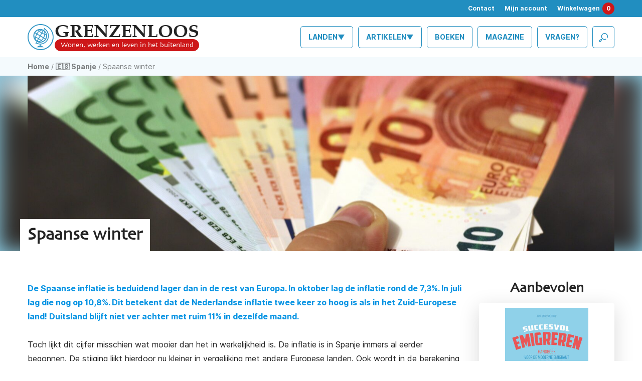

--- FILE ---
content_type: text/html; charset=UTF-8
request_url: https://grenzenloos.nl/spaanse-winter/
body_size: 16495
content:
<!DOCTYPE html>
<html lang="nl">
<head>
<!-- Google Tag Manager -->
<script>(function(w,d,s,l,i){w[l]=w[l]||[];w[l].push({'gtm.start':
new Date().getTime(),event:'gtm.js'});var f=d.getElementsByTagName(s)[0],
j=d.createElement(s),dl=l!='dataLayer'?'&l='+l:'';j.async=true;j.src=
'https://www.googletagmanager.com/gtm.js?id='+i+dl;f.parentNode.insertBefore(j,f);
})(window,document,'script','dataLayer','GTM-KPSLGDN');</script>
<!-- End Google Tag Manager -->
<meta charset="utf-8">
<meta http-equiv="X-UA-Compatible" content="IE=edge">
<meta name="viewport" content="width=device-width, initial-scale=1, maximum-scale=1">
<meta name="ed88a41860cc97d" content="9e4af358bf95f34455f63431aebd1a27" />
<meta name="facebook-domain-verification" content="dm34hn0o00pvay834449nlsxkm3qmi" />
<link rel="apple-touch-icon" sizes="57x57" href="https://grenzenloos.nl/wp-content/themes/grenzenloos/assets/img/favicon/apple-icon-57x57.png">
<link rel="apple-touch-icon" sizes="60x60" href="https://grenzenloos.nl/wp-content/themes/grenzenloos/assets/img/favicon/apple-icon-60x60.png">
<link rel="apple-touch-icon" sizes="72x72" href="https://grenzenloos.nl/wp-content/themes/grenzenloos/assets/img/favicon/apple-icon-72x72.png">
<link rel="apple-touch-icon" sizes="76x76" href="https://grenzenloos.nl/wp-content/themes/grenzenloos/assets/img/favicon/apple-icon-76x76.png">
<link rel="apple-touch-icon" sizes="114x114" href="https://grenzenloos.nl/wp-content/themes/grenzenloos/assets/img/favicon/apple-icon-114x114.png">
<link rel="apple-touch-icon" sizes="120x120" href="https://grenzenloos.nl/wp-content/themes/grenzenloos/assets/img/favicon/apple-icon-120x120.png">
<link rel="apple-touch-icon" sizes="144x144" href="https://grenzenloos.nl/wp-content/themes/grenzenloos/assets/img/favicon/apple-icon-144x144.png">
<link rel="apple-touch-icon" sizes="152x152" href="https://grenzenloos.nl/wp-content/themes/grenzenloos/assets/img/favicon/apple-icon-152x152.png">
<link rel="apple-touch-icon" sizes="180x180" href="https://grenzenloos.nl/wp-content/themes/grenzenloos/assets/img/favicon/apple-icon-180x180.png">
<link rel="icon" type="image/png" sizes="192x192"  href="https://grenzenloos.nl/wp-content/themes/grenzenloos/assets/img/favicon/android-icon-192x192.png">
<link rel="icon" type="image/png" sizes="32x32" href="https://grenzenloos.nl/wp-content/themes/grenzenloos/assets/img/favicon/favicon-32x32.png">
<link rel="icon" type="image/png" sizes="96x96" href="https://grenzenloos.nl/wp-content/themes/grenzenloos/assets/img/favicon/favicon-96x96.png">
<link rel="icon" type="image/png" sizes="16x16" href="https://grenzenloos.nl/wp-content/themes/grenzenloos/assets/img/favicon/favicon-16x16.png">
<link rel="manifest" href="https://grenzenloos.nl/wp-content/themes/grenzenloos/assets/img/favicon/manifest.json">
<meta name="msapplication-TileColor" content="#218ec0">
<meta name="msapplication-TileImage" content="https://grenzenloos.nl/wp-content/themes/grenzenloos/assets/img/favicon/ms-icon-144x144.png">
<meta name="theme-color" content="#218ec0">        <script src="https://kit.fontawesome.com/3603d27f24.js" crossorigin="anonymous"></script>
<!--[if lt IE 9]>
<script src="https://oss.maxcdn.com/html5shiv/3.7.2/html5shiv.min.js"></script>
<script src="https://oss.maxcdn.com/respond/1.4.2/respond.min.js"></script>
<![endif]-->
<meta name='robots' content='index, follow, max-image-preview:large, max-snippet:-1, max-video-preview:-1' />
<!-- This site is optimized with the Yoast SEO plugin v26.8 - https://yoast.com/product/yoast-seo-wordpress/ -->
<title>Spaanse winter &#8226; Grenzenloos</title>
<link rel="canonical" href="https://grenzenloos.nl/spaanse-winter/" />
<meta property="og:locale" content="nl_NL" />
<meta property="og:type" content="article" />
<meta property="og:title" content="Spaanse winter &#8226; Grenzenloos" />
<meta property="og:description" content="De Spaanse inflatie bedraagt de helft van de Nederlandse inflatie. Hoe kan dit?" />
<meta property="og:url" content="https://grenzenloos.nl/spaanse-winter/" />
<meta property="og:site_name" content="Grenzenloos" />
<meta property="article:published_time" content="2022-11-11T08:00:00+00:00" />
<meta property="og:image" content="https://grenzenloos.nl/wp-content/uploads/2022/11/4E057A64-4BC6-42D2-922D-ACEFC4A7650B-scaled.jpeg" />
<meta property="og:image:width" content="2560" />
<meta property="og:image:height" content="1478" />
<meta property="og:image:type" content="image/jpeg" />
<meta name="author" content="Marielle Saegaert" />
<meta name="twitter:card" content="summary_large_image" />
<meta name="twitter:label1" content="Geschreven door" />
<meta name="twitter:data1" content="Marielle Saegaert" />
<meta name="twitter:label2" content="Geschatte leestijd" />
<meta name="twitter:data2" content="1 minuut" />
<script type="application/ld+json" class="yoast-schema-graph">{"@context":"https://schema.org","@graph":[{"@type":"Article","@id":"https://grenzenloos.nl/spaanse-winter/#article","isPartOf":{"@id":"https://grenzenloos.nl/spaanse-winter/"},"author":{"name":"Marielle Saegaert","@id":"https://grenzenloos.nl/#/schema/person/0114bddc3c85ac2c97f713ff36625056"},"headline":"Spaanse winter","datePublished":"2022-11-11T08:00:00+00:00","mainEntityOfPage":{"@id":"https://grenzenloos.nl/spaanse-winter/"},"wordCount":187,"image":{"@id":"https://grenzenloos.nl/spaanse-winter/#primaryimage"},"thumbnailUrl":"https://grenzenloos.nl/wp-content/uploads/2022/11/4E057A64-4BC6-42D2-922D-ACEFC4A7650B-scaled.jpeg","articleSection":["Geldzaken"],"inLanguage":"nl-NL"},{"@type":"WebPage","@id":"https://grenzenloos.nl/spaanse-winter/","url":"https://grenzenloos.nl/spaanse-winter/","name":"Spaanse winter &#8226; Grenzenloos","isPartOf":{"@id":"https://grenzenloos.nl/#website"},"primaryImageOfPage":{"@id":"https://grenzenloos.nl/spaanse-winter/#primaryimage"},"image":{"@id":"https://grenzenloos.nl/spaanse-winter/#primaryimage"},"thumbnailUrl":"https://grenzenloos.nl/wp-content/uploads/2022/11/4E057A64-4BC6-42D2-922D-ACEFC4A7650B-scaled.jpeg","datePublished":"2022-11-11T08:00:00+00:00","author":{"@id":"https://grenzenloos.nl/#/schema/person/0114bddc3c85ac2c97f713ff36625056"},"breadcrumb":{"@id":"https://grenzenloos.nl/spaanse-winter/#breadcrumb"},"inLanguage":"nl-NL","potentialAction":[{"@type":"ReadAction","target":["https://grenzenloos.nl/spaanse-winter/"]}]},{"@type":"ImageObject","inLanguage":"nl-NL","@id":"https://grenzenloos.nl/spaanse-winter/#primaryimage","url":"https://grenzenloos.nl/wp-content/uploads/2022/11/4E057A64-4BC6-42D2-922D-ACEFC4A7650B-scaled.jpeg","contentUrl":"https://grenzenloos.nl/wp-content/uploads/2022/11/4E057A64-4BC6-42D2-922D-ACEFC4A7650B-scaled.jpeg","width":2560,"height":1478},{"@type":"BreadcrumbList","@id":"https://grenzenloos.nl/spaanse-winter/#breadcrumb","itemListElement":[{"@type":"ListItem","position":1,"name":"Home","item":"https://grenzenloos.nl/"},{"@type":"ListItem","position":2,"name":"🇪🇸 Spanje","item":"https://grenzenloos.nl/land/spanje/"},{"@type":"ListItem","position":3,"name":"Spaanse winter"}]},{"@type":"WebSite","@id":"https://grenzenloos.nl/#website","url":"https://grenzenloos.nl/","name":"Grenzenloos","description":"","potentialAction":[{"@type":"SearchAction","target":{"@type":"EntryPoint","urlTemplate":"https://grenzenloos.nl/?s={search_term_string}"},"query-input":{"@type":"PropertyValueSpecification","valueRequired":true,"valueName":"search_term_string"}}],"inLanguage":"nl-NL"},{"@type":"Person","@id":"https://grenzenloos.nl/#/schema/person/0114bddc3c85ac2c97f713ff36625056","name":"Marielle Saegaert","image":{"@type":"ImageObject","inLanguage":"nl-NL","@id":"https://grenzenloos.nl/#/schema/person/image/","url":"https://secure.gravatar.com/avatar/81474ed723fe694dc351882d7cccc1dfb62355a6412538d4472b9f6ec5126955?s=96&d=mm&r=g","contentUrl":"https://secure.gravatar.com/avatar/81474ed723fe694dc351882d7cccc1dfb62355a6412538d4472b9f6ec5126955?s=96&d=mm&r=g","caption":"Marielle Saegaert"},"url":"https://grenzenloos.nl/author/saegaert/"}]}</script>
<!-- / Yoast SEO plugin. -->
<link rel="alternate" title="oEmbed (JSON)" type="application/json+oembed" href="https://grenzenloos.nl/wp-json/oembed/1.0/embed?url=https%3A%2F%2Fgrenzenloos.nl%2Fspaanse-winter%2F" />
<link rel="alternate" title="oEmbed (XML)" type="text/xml+oembed" href="https://grenzenloos.nl/wp-json/oembed/1.0/embed?url=https%3A%2F%2Fgrenzenloos.nl%2Fspaanse-winter%2F&#038;format=xml" />
<style id='wp-img-auto-sizes-contain-inline-css' type='text/css'>
img:is([sizes=auto i],[sizes^="auto," i]){contain-intrinsic-size:3000px 1500px}
/*# sourceURL=wp-img-auto-sizes-contain-inline-css */
</style>
<!-- Note: This combined block library stylesheet (wp-block-library) is used instead of loading separate core block styles because the should_load_separate_core_block_assets filter is returning false. Try loading the URL with ?should_load_separate_core_block_assets=true to restore being able to load block styles on demand and see if there are any issues remaining. -->
<!-- <link rel='stylesheet' id='wp-block-library-css' href='https://grenzenloos.nl/wp-includes/css/dist/block-library/style.min.css?ver=6.9' type='text/css' media='all' /> -->
<link rel="stylesheet" type="text/css" href="//grenzenloos.nl/wp-content/cache/wpfc-minified/q8jjilim/7qj5x.css" media="all"/>
<style id='classic-theme-styles-inline-css' type='text/css'>
/*! This file is auto-generated */
.wp-block-button__link{color:#fff;background-color:#32373c;border-radius:9999px;box-shadow:none;text-decoration:none;padding:calc(.667em + 2px) calc(1.333em + 2px);font-size:1.125em}.wp-block-file__button{background:#32373c;color:#fff;text-decoration:none}
/*# sourceURL=/wp-includes/css/classic-themes.min.css */
</style>
<style id='global-styles-inline-css' type='text/css'>
:root{--wp--preset--aspect-ratio--square: 1;--wp--preset--aspect-ratio--4-3: 4/3;--wp--preset--aspect-ratio--3-4: 3/4;--wp--preset--aspect-ratio--3-2: 3/2;--wp--preset--aspect-ratio--2-3: 2/3;--wp--preset--aspect-ratio--16-9: 16/9;--wp--preset--aspect-ratio--9-16: 9/16;--wp--preset--color--black: #000000;--wp--preset--color--cyan-bluish-gray: #abb8c3;--wp--preset--color--white: #ffffff;--wp--preset--color--pale-pink: #f78da7;--wp--preset--color--vivid-red: #cf2e2e;--wp--preset--color--luminous-vivid-orange: #ff6900;--wp--preset--color--luminous-vivid-amber: #fcb900;--wp--preset--color--light-green-cyan: #7bdcb5;--wp--preset--color--vivid-green-cyan: #00d084;--wp--preset--color--pale-cyan-blue: #8ed1fc;--wp--preset--color--vivid-cyan-blue: #0693e3;--wp--preset--color--vivid-purple: #9b51e0;--wp--preset--gradient--vivid-cyan-blue-to-vivid-purple: linear-gradient(135deg,rgb(6,147,227) 0%,rgb(155,81,224) 100%);--wp--preset--gradient--light-green-cyan-to-vivid-green-cyan: linear-gradient(135deg,rgb(122,220,180) 0%,rgb(0,208,130) 100%);--wp--preset--gradient--luminous-vivid-amber-to-luminous-vivid-orange: linear-gradient(135deg,rgb(252,185,0) 0%,rgb(255,105,0) 100%);--wp--preset--gradient--luminous-vivid-orange-to-vivid-red: linear-gradient(135deg,rgb(255,105,0) 0%,rgb(207,46,46) 100%);--wp--preset--gradient--very-light-gray-to-cyan-bluish-gray: linear-gradient(135deg,rgb(238,238,238) 0%,rgb(169,184,195) 100%);--wp--preset--gradient--cool-to-warm-spectrum: linear-gradient(135deg,rgb(74,234,220) 0%,rgb(151,120,209) 20%,rgb(207,42,186) 40%,rgb(238,44,130) 60%,rgb(251,105,98) 80%,rgb(254,248,76) 100%);--wp--preset--gradient--blush-light-purple: linear-gradient(135deg,rgb(255,206,236) 0%,rgb(152,150,240) 100%);--wp--preset--gradient--blush-bordeaux: linear-gradient(135deg,rgb(254,205,165) 0%,rgb(254,45,45) 50%,rgb(107,0,62) 100%);--wp--preset--gradient--luminous-dusk: linear-gradient(135deg,rgb(255,203,112) 0%,rgb(199,81,192) 50%,rgb(65,88,208) 100%);--wp--preset--gradient--pale-ocean: linear-gradient(135deg,rgb(255,245,203) 0%,rgb(182,227,212) 50%,rgb(51,167,181) 100%);--wp--preset--gradient--electric-grass: linear-gradient(135deg,rgb(202,248,128) 0%,rgb(113,206,126) 100%);--wp--preset--gradient--midnight: linear-gradient(135deg,rgb(2,3,129) 0%,rgb(40,116,252) 100%);--wp--preset--font-size--small: 13px;--wp--preset--font-size--medium: 20px;--wp--preset--font-size--large: 36px;--wp--preset--font-size--x-large: 42px;--wp--preset--spacing--20: 0.44rem;--wp--preset--spacing--30: 0.67rem;--wp--preset--spacing--40: 1rem;--wp--preset--spacing--50: 1.5rem;--wp--preset--spacing--60: 2.25rem;--wp--preset--spacing--70: 3.38rem;--wp--preset--spacing--80: 5.06rem;--wp--preset--shadow--natural: 6px 6px 9px rgba(0, 0, 0, 0.2);--wp--preset--shadow--deep: 12px 12px 50px rgba(0, 0, 0, 0.4);--wp--preset--shadow--sharp: 6px 6px 0px rgba(0, 0, 0, 0.2);--wp--preset--shadow--outlined: 6px 6px 0px -3px rgb(255, 255, 255), 6px 6px rgb(0, 0, 0);--wp--preset--shadow--crisp: 6px 6px 0px rgb(0, 0, 0);}:where(.is-layout-flex){gap: 0.5em;}:where(.is-layout-grid){gap: 0.5em;}body .is-layout-flex{display: flex;}.is-layout-flex{flex-wrap: wrap;align-items: center;}.is-layout-flex > :is(*, div){margin: 0;}body .is-layout-grid{display: grid;}.is-layout-grid > :is(*, div){margin: 0;}:where(.wp-block-columns.is-layout-flex){gap: 2em;}:where(.wp-block-columns.is-layout-grid){gap: 2em;}:where(.wp-block-post-template.is-layout-flex){gap: 1.25em;}:where(.wp-block-post-template.is-layout-grid){gap: 1.25em;}.has-black-color{color: var(--wp--preset--color--black) !important;}.has-cyan-bluish-gray-color{color: var(--wp--preset--color--cyan-bluish-gray) !important;}.has-white-color{color: var(--wp--preset--color--white) !important;}.has-pale-pink-color{color: var(--wp--preset--color--pale-pink) !important;}.has-vivid-red-color{color: var(--wp--preset--color--vivid-red) !important;}.has-luminous-vivid-orange-color{color: var(--wp--preset--color--luminous-vivid-orange) !important;}.has-luminous-vivid-amber-color{color: var(--wp--preset--color--luminous-vivid-amber) !important;}.has-light-green-cyan-color{color: var(--wp--preset--color--light-green-cyan) !important;}.has-vivid-green-cyan-color{color: var(--wp--preset--color--vivid-green-cyan) !important;}.has-pale-cyan-blue-color{color: var(--wp--preset--color--pale-cyan-blue) !important;}.has-vivid-cyan-blue-color{color: var(--wp--preset--color--vivid-cyan-blue) !important;}.has-vivid-purple-color{color: var(--wp--preset--color--vivid-purple) !important;}.has-black-background-color{background-color: var(--wp--preset--color--black) !important;}.has-cyan-bluish-gray-background-color{background-color: var(--wp--preset--color--cyan-bluish-gray) !important;}.has-white-background-color{background-color: var(--wp--preset--color--white) !important;}.has-pale-pink-background-color{background-color: var(--wp--preset--color--pale-pink) !important;}.has-vivid-red-background-color{background-color: var(--wp--preset--color--vivid-red) !important;}.has-luminous-vivid-orange-background-color{background-color: var(--wp--preset--color--luminous-vivid-orange) !important;}.has-luminous-vivid-amber-background-color{background-color: var(--wp--preset--color--luminous-vivid-amber) !important;}.has-light-green-cyan-background-color{background-color: var(--wp--preset--color--light-green-cyan) !important;}.has-vivid-green-cyan-background-color{background-color: var(--wp--preset--color--vivid-green-cyan) !important;}.has-pale-cyan-blue-background-color{background-color: var(--wp--preset--color--pale-cyan-blue) !important;}.has-vivid-cyan-blue-background-color{background-color: var(--wp--preset--color--vivid-cyan-blue) !important;}.has-vivid-purple-background-color{background-color: var(--wp--preset--color--vivid-purple) !important;}.has-black-border-color{border-color: var(--wp--preset--color--black) !important;}.has-cyan-bluish-gray-border-color{border-color: var(--wp--preset--color--cyan-bluish-gray) !important;}.has-white-border-color{border-color: var(--wp--preset--color--white) !important;}.has-pale-pink-border-color{border-color: var(--wp--preset--color--pale-pink) !important;}.has-vivid-red-border-color{border-color: var(--wp--preset--color--vivid-red) !important;}.has-luminous-vivid-orange-border-color{border-color: var(--wp--preset--color--luminous-vivid-orange) !important;}.has-luminous-vivid-amber-border-color{border-color: var(--wp--preset--color--luminous-vivid-amber) !important;}.has-light-green-cyan-border-color{border-color: var(--wp--preset--color--light-green-cyan) !important;}.has-vivid-green-cyan-border-color{border-color: var(--wp--preset--color--vivid-green-cyan) !important;}.has-pale-cyan-blue-border-color{border-color: var(--wp--preset--color--pale-cyan-blue) !important;}.has-vivid-cyan-blue-border-color{border-color: var(--wp--preset--color--vivid-cyan-blue) !important;}.has-vivid-purple-border-color{border-color: var(--wp--preset--color--vivid-purple) !important;}.has-vivid-cyan-blue-to-vivid-purple-gradient-background{background: var(--wp--preset--gradient--vivid-cyan-blue-to-vivid-purple) !important;}.has-light-green-cyan-to-vivid-green-cyan-gradient-background{background: var(--wp--preset--gradient--light-green-cyan-to-vivid-green-cyan) !important;}.has-luminous-vivid-amber-to-luminous-vivid-orange-gradient-background{background: var(--wp--preset--gradient--luminous-vivid-amber-to-luminous-vivid-orange) !important;}.has-luminous-vivid-orange-to-vivid-red-gradient-background{background: var(--wp--preset--gradient--luminous-vivid-orange-to-vivid-red) !important;}.has-very-light-gray-to-cyan-bluish-gray-gradient-background{background: var(--wp--preset--gradient--very-light-gray-to-cyan-bluish-gray) !important;}.has-cool-to-warm-spectrum-gradient-background{background: var(--wp--preset--gradient--cool-to-warm-spectrum) !important;}.has-blush-light-purple-gradient-background{background: var(--wp--preset--gradient--blush-light-purple) !important;}.has-blush-bordeaux-gradient-background{background: var(--wp--preset--gradient--blush-bordeaux) !important;}.has-luminous-dusk-gradient-background{background: var(--wp--preset--gradient--luminous-dusk) !important;}.has-pale-ocean-gradient-background{background: var(--wp--preset--gradient--pale-ocean) !important;}.has-electric-grass-gradient-background{background: var(--wp--preset--gradient--electric-grass) !important;}.has-midnight-gradient-background{background: var(--wp--preset--gradient--midnight) !important;}.has-small-font-size{font-size: var(--wp--preset--font-size--small) !important;}.has-medium-font-size{font-size: var(--wp--preset--font-size--medium) !important;}.has-large-font-size{font-size: var(--wp--preset--font-size--large) !important;}.has-x-large-font-size{font-size: var(--wp--preset--font-size--x-large) !important;}
:where(.wp-block-post-template.is-layout-flex){gap: 1.25em;}:where(.wp-block-post-template.is-layout-grid){gap: 1.25em;}
:where(.wp-block-term-template.is-layout-flex){gap: 1.25em;}:where(.wp-block-term-template.is-layout-grid){gap: 1.25em;}
:where(.wp-block-columns.is-layout-flex){gap: 2em;}:where(.wp-block-columns.is-layout-grid){gap: 2em;}
:root :where(.wp-block-pullquote){font-size: 1.5em;line-height: 1.6;}
/*# sourceURL=global-styles-inline-css */
</style>
<!-- <link rel='stylesheet' id='responsive-lightbox-swipebox-css' href='https://grenzenloos.nl/wp-content/plugins/responsive-lightbox/assets/swipebox/swipebox.min.css?ver=1.5.2' type='text/css' media='all' /> -->
<!-- <link rel='stylesheet' id='woocommerce-layout-css' href='https://grenzenloos.nl/wp-content/plugins/woocommerce/assets/css/woocommerce-layout.css?ver=10.4.3' type='text/css' media='all' /> -->
<link rel="stylesheet" type="text/css" href="//grenzenloos.nl/wp-content/cache/wpfc-minified/ftb43xrh/7qj5x.css" media="all"/>
<!-- <link rel='stylesheet' id='woocommerce-smallscreen-css' href='https://grenzenloos.nl/wp-content/plugins/woocommerce/assets/css/woocommerce-smallscreen.css?ver=10.4.3' type='text/css' media='only screen and (max-width: 768px)' /> -->
<link rel="stylesheet" type="text/css" href="//grenzenloos.nl/wp-content/cache/wpfc-minified/mbgcwg7x/7qj5x.css" media="only screen and (max-width: 768px)"/>
<!-- <link rel='stylesheet' id='woocommerce-general-css' href='https://grenzenloos.nl/wp-content/plugins/woocommerce/assets/css/woocommerce.css?ver=10.4.3' type='text/css' media='all' /> -->
<link rel="stylesheet" type="text/css" href="//grenzenloos.nl/wp-content/cache/wpfc-minified/fr0hzbrf/7qj5x.css" media="all"/>
<style id='woocommerce-inline-inline-css' type='text/css'>
.woocommerce form .form-row .required { visibility: visible; }
/*# sourceURL=woocommerce-inline-inline-css */
</style>
<!-- <link rel='stylesheet' id='affwp-forms-css' href='https://grenzenloos.nl/wp-content/plugins/affiliate-wp/assets/css/forms.min.css?ver=2.30.2' type='text/css' media='all' /> -->
<!-- <link rel='stylesheet' id='search-filter-plugin-styles-css' href='https://grenzenloos.nl/wp-content/plugins/search-filter-pro/public/assets/css/search-filter.min.css?ver=2.5.21' type='text/css' media='all' /> -->
<!-- <link rel='stylesheet' id='bootstrap-css-css' href='https://grenzenloos.nl/wp-content/themes/grenzenloos/assets/css/vendor/bootstrap/bootstrap.min.css?ver=0.1' type='text/css' media='all' /> -->
<!-- <link rel='stylesheet' id='owl-css-css' href='https://grenzenloos.nl/wp-content/themes/grenzenloos/assets/css/vendor/owl-carousel/owl.carousel.min.css?ver=0.1' type='text/css' media='all' /> -->
<!-- <link rel='stylesheet' id='owl-theme-css-css' href='https://grenzenloos.nl/wp-content/themes/grenzenloos/assets/css/vendor/owl-carousel/owl.theme.default.min.css?ver=0.1' type='text/css' media='all' /> -->
<!-- <link rel='stylesheet' id='main-css-css' href='https://grenzenloos.nl/wp-content/themes/grenzenloos/assets/css/main.css?ver=0.1' type='text/css' media='all' /> -->
<!-- <link rel='stylesheet' id='postcodeNlAutocompleteAddress-css' href='https://grenzenloos.nl/wp-content/plugins/PostcodeNl_Api_WooCommerce-release/src/PostcodeNl/AddressAutocomplete/../../../assets/libraries/autocomplete-address.css?ver=1.0.8' type='text/css' media='all' /> -->
<!-- <link rel='stylesheet' id='postcodenl-address-autocomplete-css' href='https://grenzenloos.nl/wp-content/plugins/PostcodeNl_Api_WooCommerce-release/src/PostcodeNl/AddressAutocomplete/../../../assets/css/style.css?ver=1.0.8' type='text/css' media='all' /> -->
<!-- <link rel='stylesheet' id='select2-css' href='https://grenzenloos.nl/wp-content/plugins/woocommerce/assets/css/select2.css?ver=10.4.3' type='text/css' media='all' /> -->
<!-- <link rel='stylesheet' id='woovr-frontend-css' href='https://grenzenloos.nl/wp-content/plugins/wpc-variations-radio-buttons/assets/css/frontend.css?ver=3.7.3' type='text/css' media='all' /> -->
<link rel="stylesheet" type="text/css" href="//grenzenloos.nl/wp-content/cache/wpfc-minified/lzkgwr6x/7qj5x.css" media="all"/>
<script src='//grenzenloos.nl/wp-content/cache/wpfc-minified/1rrrqxk7/7qj5x.js' type="text/javascript"></script>
<!-- <script type="text/javascript" src="https://grenzenloos.nl/wp-includes/js/jquery/jquery.min.js?ver=3.7.1" id="jquery-core-js"></script> -->
<!-- <script type="text/javascript" src="https://grenzenloos.nl/wp-includes/js/jquery/jquery-migrate.min.js?ver=3.4.1" id="jquery-migrate-js"></script> -->
<!-- <script type="text/javascript" src="https://grenzenloos.nl/wp-content/plugins/responsive-lightbox/assets/dompurify/purify.min.js?ver=3.3.1" id="dompurify-js"></script> -->
<script type="text/javascript" id="responsive-lightbox-sanitizer-js-before">
/* <![CDATA[ */
window.RLG = window.RLG || {}; window.RLG.sanitizeAllowedHosts = ["youtube.com","www.youtube.com","youtu.be","vimeo.com","player.vimeo.com"];
//# sourceURL=responsive-lightbox-sanitizer-js-before
/* ]]> */
</script>
<script src='//grenzenloos.nl/wp-content/cache/wpfc-minified/9i9igs5f/7qj5x.js' type="text/javascript"></script>
<!-- <script type="text/javascript" src="https://grenzenloos.nl/wp-content/plugins/responsive-lightbox/js/sanitizer.js?ver=2.6.1" id="responsive-lightbox-sanitizer-js"></script> -->
<!-- <script type="text/javascript" src="https://grenzenloos.nl/wp-content/plugins/responsive-lightbox/assets/swipebox/jquery.swipebox.min.js?ver=1.5.2" id="responsive-lightbox-swipebox-js"></script> -->
<!-- <script type="text/javascript" src="https://grenzenloos.nl/wp-includes/js/underscore.min.js?ver=1.13.7" id="underscore-js"></script> -->
<!-- <script type="text/javascript" src="https://grenzenloos.nl/wp-content/plugins/responsive-lightbox/assets/infinitescroll/infinite-scroll.pkgd.min.js?ver=4.0.1" id="responsive-lightbox-infinite-scroll-js"></script> -->
<script type="text/javascript" id="responsive-lightbox-js-before">
/* <![CDATA[ */
var rlArgs = {"script":"swipebox","selector":"lightbox","customEvents":"","activeGalleries":true,"animation":true,"hideCloseButtonOnMobile":false,"removeBarsOnMobile":false,"hideBars":true,"hideBarsDelay":5000,"videoMaxWidth":1080,"useSVG":true,"loopAtEnd":false,"woocommerce_gallery":true,"ajaxurl":"https:\/\/grenzenloos.nl\/wp-admin\/admin-ajax.php","nonce":"e2755fef75","preview":false,"postId":4561,"scriptExtension":false};
//# sourceURL=responsive-lightbox-js-before
/* ]]> */
</script>
<script src='//grenzenloos.nl/wp-content/cache/wpfc-minified/qjn0gf02/7qj5x.js' type="text/javascript"></script>
<!-- <script type="text/javascript" src="https://grenzenloos.nl/wp-content/plugins/responsive-lightbox/js/front.js?ver=2.6.1" id="responsive-lightbox-js"></script> -->
<!-- <script type="text/javascript" src="https://grenzenloos.nl/wp-content/plugins/woocommerce/assets/js/jquery-blockui/jquery.blockUI.min.js?ver=2.7.0-wc.10.4.3" id="wc-jquery-blockui-js" defer="defer" data-wp-strategy="defer"></script> -->
<script type="text/javascript" id="wc-add-to-cart-js-extra">
/* <![CDATA[ */
var wc_add_to_cart_params = {"ajax_url":"/wp-admin/admin-ajax.php","wc_ajax_url":"/?wc-ajax=%%endpoint%%","i18n_view_cart":"Bekijk winkelwagen","cart_url":"https://grenzenloos.nl/winkelmand/","is_cart":"","cart_redirect_after_add":"no"};
//# sourceURL=wc-add-to-cart-js-extra
/* ]]> */
</script>
<script src='//grenzenloos.nl/wp-content/cache/wpfc-minified/1mxcmfwf/7qj5x.js' type="text/javascript"></script>
<!-- <script type="text/javascript" src="https://grenzenloos.nl/wp-content/plugins/woocommerce/assets/js/frontend/add-to-cart.min.js?ver=10.4.3" id="wc-add-to-cart-js" defer="defer" data-wp-strategy="defer"></script> -->
<!-- <script type="text/javascript" src="https://grenzenloos.nl/wp-content/plugins/woocommerce/assets/js/js-cookie/js.cookie.min.js?ver=2.1.4-wc.10.4.3" id="wc-js-cookie-js" defer="defer" data-wp-strategy="defer"></script> -->
<script type="text/javascript" id="woocommerce-js-extra">
/* <![CDATA[ */
var woocommerce_params = {"ajax_url":"/wp-admin/admin-ajax.php","wc_ajax_url":"/?wc-ajax=%%endpoint%%","i18n_password_show":"Wachtwoord weergeven","i18n_password_hide":"Wachtwoord verbergen"};
//# sourceURL=woocommerce-js-extra
/* ]]> */
</script>
<script src='//grenzenloos.nl/wp-content/cache/wpfc-minified/6xkhypv6/7qj5x.js' type="text/javascript"></script>
<!-- <script type="text/javascript" src="https://grenzenloos.nl/wp-content/plugins/woocommerce/assets/js/frontend/woocommerce.min.js?ver=10.4.3" id="woocommerce-js" defer="defer" data-wp-strategy="defer"></script> -->
<!-- <script type="text/javascript" src="https://grenzenloos.nl/wp-content/plugins/woocommerce/assets/js/jquery-cookie/jquery.cookie.min.js?ver=1.4.1-wc.10.4.3" id="wc-jquery-cookie-js" data-wp-strategy="defer"></script> -->
<script type="text/javascript" id="jquery-cookie-js-extra">
/* <![CDATA[ */
var affwp_scripts = {"ajaxurl":"https://grenzenloos.nl/wp-admin/admin-ajax.php"};
//# sourceURL=jquery-cookie-js-extra
/* ]]> */
</script>
<script type="text/javascript" id="affwp-tracking-js-extra">
/* <![CDATA[ */
var affwp_debug_vars = {"integrations":{"ninja-forms":"Ninja Forms","woocommerce":"WooCommerce"},"version":"2.30.2","currency":"EUR","ref_cookie":"affwp_ref","visit_cookie":"affwp_ref_visit_id","campaign_cookie":"affwp_campaign"};
//# sourceURL=affwp-tracking-js-extra
/* ]]> */
</script>
<script src='//grenzenloos.nl/wp-content/cache/wpfc-minified/lkbmn8bu/7qj5x.js' type="text/javascript"></script>
<!-- <script type="text/javascript" src="https://grenzenloos.nl/wp-content/plugins/affiliate-wp/assets/js/tracking.min.js?ver=2.30.2" id="affwp-tracking-js"></script> -->
<script type="text/javascript" id="search-filter-plugin-build-js-extra">
/* <![CDATA[ */
var SF_LDATA = {"ajax_url":"https://grenzenloos.nl/wp-admin/admin-ajax.php","home_url":"https://grenzenloos.nl/","extensions":[]};
//# sourceURL=search-filter-plugin-build-js-extra
/* ]]> */
</script>
<script src='//grenzenloos.nl/wp-content/cache/wpfc-minified/8adce4x0/7qj5x.js' type="text/javascript"></script>
<!-- <script type="text/javascript" src="https://grenzenloos.nl/wp-content/plugins/search-filter-pro/public/assets/js/search-filter-build.min.js?ver=2.5.21" id="search-filter-plugin-build-js"></script> -->
<!-- <script type="text/javascript" src="https://grenzenloos.nl/wp-content/plugins/search-filter-pro/public/assets/js/chosen.jquery.min.js?ver=2.5.21" id="search-filter-plugin-chosen-js"></script> -->
<!-- <script type="text/javascript" src="https://grenzenloos.nl/wp-content/plugins/woocommerce/assets/js/select2/select2.full.min.js?ver=4.0.3-wc.10.4.3" id="wc-select2-js" defer="defer" data-wp-strategy="defer"></script> -->
<link rel="https://api.w.org/" href="https://grenzenloos.nl/wp-json/" /><link rel="alternate" title="JSON" type="application/json" href="https://grenzenloos.nl/wp-json/wp/v2/posts/4561" /><link rel="EditURI" type="application/rsd+xml" title="RSD" href="https://grenzenloos.nl/xmlrpc.php?rsd" />
<link rel='shortlink' href='https://grenzenloos.nl/?p=4561' />
<script type="text/javascript">
var AFFWP = AFFWP || {};
AFFWP.referral_var = 'ref';
AFFWP.expiration = 30;
AFFWP.debug = 0;
AFFWP.referral_credit_last = 0;
</script>
<noscript><style>.woocommerce-product-gallery{ opacity: 1 !important; }</style></noscript>
<link rel="icon" href="https://grenzenloos.nl/wp-content/uploads/2021/02/cropped-favicon-32x32.png" sizes="32x32" />
<link rel="icon" href="https://grenzenloos.nl/wp-content/uploads/2021/02/cropped-favicon-192x192.png" sizes="192x192" />
<link rel="apple-touch-icon" href="https://grenzenloos.nl/wp-content/uploads/2021/02/cropped-favicon-180x180.png" />
<meta name="msapplication-TileImage" content="https://grenzenloos.nl/wp-content/uploads/2021/02/cropped-favicon-270x270.png" />
</head>
<body class="wp-singular post-template-default single single-post postid-4561 single-format-standard wp-theme-grenzenloos theme-grenzenloos woocommerce-no-js">
<noscript><iframe src="https://www.googletagmanager.com/ns.html?id=GTM-KPSLGDN" height="0" width="0" style="display:none;visibility:hidden"></iframe></noscript>
<div id="bodyOverlay"></div>
<div id="topnav">
<div class="container">
<div class="top-menu">
<ul>
<li><a href="https://grenzenloos.nl/contact/">Contact</a></li>
<li><a href="https://grenzenloos.nl/mijn-account/">Mijn account</a></li>
<li><a class="mini-cart" href="https://grenzenloos.nl/winkelmand/">Winkelwagen<span class="cart">0</span></a></li>
</ul>
</div>
</div>
</div>
<div id="header">
<div class="container">
<div id="navToggle">
<i class="icon-099-list"></i>
</div>
<div id="logocontainer">
<div class="globe">
<img id="theGlobe" src="https://grenzenloos.nl/wp-content/themes/grenzenloos/assets/img/misc/Grenzenloos_globe.svg" alt="" />                    </div>
<div class="text">
<div class="logo-title">
Grenzenloos
</div>
<div class="logo-subtitle">
Wonen, werken en leven in het buitenland
</div>
</div>
<a href="https://grenzenloos.nl" class="full-link"></a>
</div>
<div id="mainnav">
<div id="closeNav">
<i class="icon-132-cancel"></i>
</div>
<div class="menu-hoofdmenu-container"><ul id="menu-hoofdmenu" class="menu"><li id="menu-item-560" class="mobile-only menu-item menu-item-type-post_type menu-item-object-page menu-item-home menu-item-560"><a href="https://grenzenloos.nl/">Emigreren begint hier</a></li>
<li id="menu-item-510" class="menu-item menu-item-type-post_type menu-item-object-page menu-item-has-children menu-item-510"><a href="https://grenzenloos.nl/landen/">Landen▼</a>
<ul class="sub-menu">
<li id="menu-item-513" class="menu-item menu-item-type-taxonomy menu-item-object-land menu-item-513"><a href="https://grenzenloos.nl/land/antillen/">🇨🇼 Antillen</a></li>
<li id="menu-item-514" class="menu-item menu-item-type-taxonomy menu-item-object-land menu-item-514"><a href="https://grenzenloos.nl/land/australie/">🇦🇺 Australië</a></li>
<li id="menu-item-515" class="menu-item menu-item-type-taxonomy menu-item-object-land menu-item-515"><a href="https://grenzenloos.nl/land/canada/">🇨🇦 Canada</a></li>
<li id="menu-item-1172" class="menu-item menu-item-type-taxonomy menu-item-object-land menu-item-1172"><a href="https://grenzenloos.nl/land/denemarken/">🇩🇰 Denemarken</a></li>
<li id="menu-item-516" class="menu-item menu-item-type-taxonomy menu-item-object-land menu-item-516"><a href="https://grenzenloos.nl/land/duitsland/">🇩🇪 Duitsland</a></li>
<li id="menu-item-1173" class="menu-item menu-item-type-taxonomy menu-item-object-land menu-item-1173"><a href="https://grenzenloos.nl/land/finland/">🇫🇮 Finland</a></li>
<li id="menu-item-517" class="menu-item menu-item-type-taxonomy menu-item-object-land menu-item-517"><a href="https://grenzenloos.nl/land/frankrijk/">🇫🇷 Frankrijk</a></li>
<li id="menu-item-518" class="menu-item menu-item-type-taxonomy menu-item-object-land menu-item-518"><a href="https://grenzenloos.nl/land/griekenland/">🇬🇷 Griekenland</a></li>
<li id="menu-item-780" class="menu-item menu-item-type-taxonomy menu-item-object-land menu-item-780"><a href="https://grenzenloos.nl/land/hongarije/">🇭🇺 Hongarije</a></li>
<li id="menu-item-519" class="menu-item menu-item-type-taxonomy menu-item-object-land menu-item-519"><a href="https://grenzenloos.nl/land/ierland/">🇮🇪 Ierland</a></li>
<li id="menu-item-520" class="menu-item menu-item-type-taxonomy menu-item-object-land menu-item-520"><a href="https://grenzenloos.nl/land/italie/">🇮🇹 Italië</a></li>
<li id="menu-item-521" class="menu-item menu-item-type-taxonomy menu-item-object-land menu-item-521"><a href="https://grenzenloos.nl/land/japan/">🇯🇵 Japan</a></li>
<li id="menu-item-11840" class="menu-item menu-item-type-taxonomy menu-item-object-land menu-item-11840"><a href="https://grenzenloos.nl/land/kroatie/">🇭🇷 Kroatië</a></li>
<li id="menu-item-6617" class="menu-item menu-item-type-taxonomy menu-item-object-land menu-item-6617"><a href="https://grenzenloos.nl/land/macedonie/">🇲🇰 Macedonië</a></li>
<li id="menu-item-6579" class="menu-item menu-item-type-taxonomy menu-item-object-land menu-item-6579"><a href="https://grenzenloos.nl/land/malta/">🇲🇹 Malta</a></li>
<li id="menu-item-522" class="menu-item menu-item-type-taxonomy menu-item-object-land menu-item-522"><a href="https://grenzenloos.nl/land/nieuw-zeeland/">🇳🇿 Nieuw-Zeeland</a></li>
<li id="menu-item-523" class="menu-item menu-item-type-taxonomy menu-item-object-land menu-item-523"><a href="https://grenzenloos.nl/land/noorwegen/">🇳🇴 Noorwegen</a></li>
<li id="menu-item-781" class="menu-item menu-item-type-taxonomy menu-item-object-land menu-item-781"><a href="https://grenzenloos.nl/land/oostenrijk/">🇦🇹 Oostenrijk</a></li>
<li id="menu-item-6578" class="menu-item menu-item-type-taxonomy menu-item-object-land menu-item-6578"><a href="https://grenzenloos.nl/land/polen/">🇵🇱 Polen</a></li>
<li id="menu-item-782" class="menu-item menu-item-type-taxonomy menu-item-object-land menu-item-782"><a href="https://grenzenloos.nl/land/portugal/">🇵🇹 Portugal</a></li>
<li id="menu-item-6580" class="menu-item menu-item-type-taxonomy menu-item-object-land menu-item-6580"><a href="https://grenzenloos.nl/land/schotland/">🏴󠁧󠁢󠁳󠁣󠁴󠁿 Schotland</a></li>
<li id="menu-item-6548" class="menu-item menu-item-type-taxonomy menu-item-object-land menu-item-6548"><a href="https://grenzenloos.nl/land/slowakije/">🇸🇰 Slowakije</a></li>
<li id="menu-item-524" class="menu-item menu-item-type-taxonomy menu-item-object-land menu-item-524"><a href="https://grenzenloos.nl/land/spanje/">🇪🇸 Spanje</a></li>
<li id="menu-item-525" class="menu-item menu-item-type-taxonomy menu-item-object-land menu-item-525"><a href="https://grenzenloos.nl/land/suriname/">🇸🇷 Suriname</a></li>
<li id="menu-item-6547" class="menu-item menu-item-type-taxonomy menu-item-object-land menu-item-6547"><a href="https://grenzenloos.nl/land/tsjechie/">🇨🇿 Tsjechië</a></li>
<li id="menu-item-526" class="menu-item menu-item-type-taxonomy menu-item-object-land menu-item-526"><a href="https://grenzenloos.nl/land/turkije/">🇹🇷 Turkije</a></li>
<li id="menu-item-527" class="menu-item menu-item-type-taxonomy menu-item-object-land menu-item-527"><a href="https://grenzenloos.nl/land/verenigde-staten/">🇺🇸 Verenigde Staten</a></li>
<li id="menu-item-528" class="menu-item menu-item-type-taxonomy menu-item-object-land menu-item-528"><a href="https://grenzenloos.nl/land/vietnam/">🇻🇳 Vietnam</a></li>
<li id="menu-item-529" class="menu-item menu-item-type-taxonomy menu-item-object-land menu-item-529"><a href="https://grenzenloos.nl/land/zuid-afrika/">🇿🇦 Zuid-Afrika</a></li>
<li id="menu-item-530" class="menu-item menu-item-type-taxonomy menu-item-object-land menu-item-530"><a href="https://grenzenloos.nl/land/zweden/">🇸🇪 Zweden</a></li>
<li id="menu-item-5987" class="menu-item menu-item-type-taxonomy menu-item-object-land menu-item-5987"><a href="https://grenzenloos.nl/land/zwitserland/">🇨🇭 Zwitserland</a></li>
</ul>
</li>
<li id="menu-item-13504" class="menu-item menu-item-type-post_type menu-item-object-page menu-item-has-children menu-item-13504"><a href="https://grenzenloos.nl/artikelen/">Artikelen▼</a>
<ul class="sub-menu">
<li id="menu-item-13528" class="menu-item menu-item-type-post_type menu-item-object-page menu-item-13528"><a href="https://grenzenloos.nl/artikelen/">Alle artikelen</a></li>
<li id="menu-item-556" class="menu-item menu-item-type-taxonomy menu-item-object-category current-post-ancestor current-menu-parent current-post-parent menu-item-556"><a href="https://grenzenloos.nl/category/themas/geldzaken/">Geldzaken</a></li>
<li id="menu-item-817" class="menu-item menu-item-type-taxonomy menu-item-object-category menu-item-817"><a href="https://grenzenloos.nl/category/themas/onroerend-goed/">Onroerend goed</a></li>
<li id="menu-item-558" class="menu-item menu-item-type-taxonomy menu-item-object-category menu-item-558"><a href="https://grenzenloos.nl/category/themas/kinderen-en-onderwijs/">Kinderen &amp; onderwijs</a></li>
<li id="menu-item-818" class="menu-item menu-item-type-taxonomy menu-item-object-category menu-item-818"><a href="https://grenzenloos.nl/category/themas/werken-ondernemen/">Werken &amp; ondernemen</a></li>
<li id="menu-item-819" class="menu-item menu-item-type-taxonomy menu-item-object-category menu-item-819"><a href="https://grenzenloos.nl/category/themas/wikken-wegen/">Wikken &amp; wegen</a></li>
<li id="menu-item-557" class="menu-item menu-item-type-taxonomy menu-item-object-category menu-item-557"><a href="https://grenzenloos.nl/category/themas/integreren/">Integreren</a></li>
</ul>
</li>
<li id="menu-item-29" class="menu-item menu-item-type-post_type menu-item-object-page menu-item-29"><a href="https://grenzenloos.nl/boeken/">Boeken</a></li>
<li id="menu-item-12039" class="menu-item menu-item-type-post_type menu-item-object-page menu-item-12039"><a href="https://grenzenloos.nl/grenzenloos-emigratie-magazine/">Magazine</a></li>
<li id="menu-item-12040" class="menu-item menu-item-type-post_type menu-item-object-page menu-item-12040"><a href="https://grenzenloos.nl/vragen/">Vragen?</a></li>
</ul></div>                    <div class="mobile-only"><ul id="menu-topmenu" class="menu"><li id="menu-item-12042" class="menu-item menu-item-type-post_type menu-item-object-page menu-item-12042"><a href="https://grenzenloos.nl/doneren/">Donatie</a></li>
<li id="menu-item-495" class="menu-item menu-item-type-post_type menu-item-object-page menu-item-495"><a href="https://grenzenloos.nl/contact/">Contact</a></li>
<li id="menu-item-497" class="menu-item menu-item-type-post_type menu-item-object-page menu-item-497"><a href="https://grenzenloos.nl/winkelmand/">Winkelmand</a></li>
</ul></div>                    <div id="searchToggle">
<i class="icon-079-search"></i>
</div>
</div>
</div>
<form id="searchfunction">
<div id="searchForm">
<input type="text" id="searchPhrase" name="searchPhrase" class="form-control" value="" placeholder="Begin hier met zoeken..." autocomplete="off" />
</div>
<div id="searchResults">
<div class="inner">
<h4>Resultaten voor <span class="searchterm">zoekterm</span></h4>
<h5>Boeken</h5>
<div class="results books"></div>
<h5>Blogartikelen</h5>
<div class="results posts"></div>
</div>
</div>
</form>
</div>
<div id="breadcrumbs"><div class="container"><span><span><a href="https://grenzenloos.nl/">Home</a></span> / <span><a href="https://grenzenloos.nl/land/spanje/">🇪🇸 Spanje</a></span> / <span class="breadcrumb_last" aria-current="page">Spaanse winter</span></span></div></div>            <div class="page-header">
<div class="container">
<div class="page-image">
<img width="2560" height="1478" src="https://grenzenloos.nl/wp-content/uploads/2022/11/4E057A64-4BC6-42D2-922D-ACEFC4A7650B-scaled.jpeg" class="attachment-full size-full wp-post-image" alt="" decoding="async" fetchpriority="high" srcset="https://grenzenloos.nl/wp-content/uploads/2022/11/4E057A64-4BC6-42D2-922D-ACEFC4A7650B-scaled.jpeg 2560w, https://grenzenloos.nl/wp-content/uploads/2022/11/4E057A64-4BC6-42D2-922D-ACEFC4A7650B-300x173.jpeg 300w, https://grenzenloos.nl/wp-content/uploads/2022/11/4E057A64-4BC6-42D2-922D-ACEFC4A7650B-1024x591.jpeg 1024w, https://grenzenloos.nl/wp-content/uploads/2022/11/4E057A64-4BC6-42D2-922D-ACEFC4A7650B-768x444.jpeg 768w, https://grenzenloos.nl/wp-content/uploads/2022/11/4E057A64-4BC6-42D2-922D-ACEFC4A7650B-1536x887.jpeg 1536w, https://grenzenloos.nl/wp-content/uploads/2022/11/4E057A64-4BC6-42D2-922D-ACEFC4A7650B-2048x1183.jpeg 2048w, https://grenzenloos.nl/wp-content/uploads/2022/11/4E057A64-4BC6-42D2-922D-ACEFC4A7650B-600x346.jpeg 600w, https://grenzenloos.nl/wp-content/uploads/2022/11/4E057A64-4BC6-42D2-922D-ACEFC4A7650B-250x144.jpeg 250w" sizes="(max-width: 2560px) 100vw, 2560px" />                </div>
<h1 class="page-title">Spaanse winter</h1>
</div>
<img width="2560" height="1478" src="https://grenzenloos.nl/wp-content/uploads/2022/11/4E057A64-4BC6-42D2-922D-ACEFC4A7650B-scaled.jpeg" class="attachment-full size-full wp-post-image" alt="" decoding="async" srcset="https://grenzenloos.nl/wp-content/uploads/2022/11/4E057A64-4BC6-42D2-922D-ACEFC4A7650B-scaled.jpeg 2560w, https://grenzenloos.nl/wp-content/uploads/2022/11/4E057A64-4BC6-42D2-922D-ACEFC4A7650B-300x173.jpeg 300w, https://grenzenloos.nl/wp-content/uploads/2022/11/4E057A64-4BC6-42D2-922D-ACEFC4A7650B-1024x591.jpeg 1024w, https://grenzenloos.nl/wp-content/uploads/2022/11/4E057A64-4BC6-42D2-922D-ACEFC4A7650B-768x444.jpeg 768w, https://grenzenloos.nl/wp-content/uploads/2022/11/4E057A64-4BC6-42D2-922D-ACEFC4A7650B-1536x887.jpeg 1536w, https://grenzenloos.nl/wp-content/uploads/2022/11/4E057A64-4BC6-42D2-922D-ACEFC4A7650B-2048x1183.jpeg 2048w, https://grenzenloos.nl/wp-content/uploads/2022/11/4E057A64-4BC6-42D2-922D-ACEFC4A7650B-600x346.jpeg 600w, https://grenzenloos.nl/wp-content/uploads/2022/11/4E057A64-4BC6-42D2-922D-ACEFC4A7650B-250x144.jpeg 250w" sizes="(max-width: 2560px) 100vw, 2560px" />        </div>
<section class="main">
<div class="container">
<div class="row">
<div class="col-12 col-md-9">
<p class="has-vivid-cyan-blue-color has-text-color"><strong>De Spaanse inflatie is beduidend lager dan in de rest van Europa. In oktober lag de inflatie rond de 7,3%. In juli lag die nog op 10,8%. Dit betekent dat de Nederlandse inflatie twee keer zo hoog is als in het Zuid-Europese land! Duitsland blijft niet ver achter met ruim 11% in dezelfde maand.</strong></p>
<p>Toch lijkt dit cijfer misschien wat mooier dan het in werkelijkheid is. De inflatie is in Spanje immers al eerder begonnen. De stijging lijkt hierdoor nu kleiner in vergelijking met andere Europese landen. Ook wordt in de berekening het vaste energietarief meegenomen en niet het variabele tarief waar de meerderheid van de Spaanse bevolking mee te maken/kampen heeft.</p>
<p>Toch is Spanje een van de landen die het minst te lijden heeft onder de gevolgen van de oorlog in Oekraïne daar bijna de helft van het gas uit Argelië wordt gehaald. Om de huidige conjuncturele gevolgen van de Europese economische situatie tegen te gaan, heeft de Spaanse regering dan ook de BTW op de energierekening kunnen verlagen.  </p>
<p>De Spaanse winter blijft er iets minder koud uitzien dan in het noorden …</p>
<p class="has-vivid-cyan-blue-color has-text-color">Foto via Pexels</p>
<p></p>
<div data-block-name="woocommerce/handpicked-products" data-products="[52,778,40]" class="wc-block-grid wp-block-handpicked-products wp-block-woocommerce-handpicked-products wc-block-handpicked-products has-3-columns has-multiple-rows"><ul class="wc-block-grid__products"><li class="wc-block-grid__product">
<a href="https://grenzenloos.nl/product/wonen-en-kopen-in-spanje/" class="wc-block-grid__product-link">
<div class="wc-block-grid__product-image"><img decoding="async" width="300" height="426" src="https://grenzenloos.nl/wp-content/uploads/2021/02/f3b751f3865181fb66c17d5e33bb2699875f21de-300x426.jpg" class="attachment-woocommerce_thumbnail size-woocommerce_thumbnail" alt="Wonen en kopen in Spanje" srcset="https://grenzenloos.nl/wp-content/uploads/2021/02/f3b751f3865181fb66c17d5e33bb2699875f21de-300x426.jpg 300w, https://grenzenloos.nl/wp-content/uploads/2021/02/f3b751f3865181fb66c17d5e33bb2699875f21de-212x300.jpg 212w, https://grenzenloos.nl/wp-content/uploads/2021/02/f3b751f3865181fb66c17d5e33bb2699875f21de-106x150.jpg 106w, https://grenzenloos.nl/wp-content/uploads/2021/02/f3b751f3865181fb66c17d5e33bb2699875f21de.jpg 564w" sizes="(max-width: 300px) 100vw, 300px" /></div>
<div class="wc-block-grid__product-title">Wonen en kopen in Spanje</div>
</a>
<div class="wc-block-grid__product-price price"><span class="woocommerce-Price-amount amount"><span class="woocommerce-Price-currencySymbol">&euro;</span>24,95</span></div>
<div class="wp-block-button wc-block-grid__product-add-to-cart"><a href="/spaanse-winter/?add-to-cart=778" aria-label="Toevoegen aan winkelwagen: &ldquo;Wonen en kopen in Spanje&ldquo;" data-quantity="1" data-product_id="778" data-product_sku="" data-price="24.95" rel="nofollow" class="wp-block-button__link  add_to_cart_button ajax_add_to_cart">Toevoegen aan winkelwagen</a></div>
</li><li class="wc-block-grid__product">
<a href="https://grenzenloos.nl/product/spanje-als-besluit/" class="wc-block-grid__product-link">
<div class="wc-block-grid__product-image"><img loading="lazy" decoding="async" width="300" height="450" src="https://grenzenloos.nl/wp-content/uploads/2020/11/42a-300x450.jpg" class="attachment-woocommerce_thumbnail size-woocommerce_thumbnail" alt="Spanje als besluit" srcset="https://grenzenloos.nl/wp-content/uploads/2020/11/42a-300x450.jpg 300w, https://grenzenloos.nl/wp-content/uploads/2020/11/42a-100x150.jpg 100w, https://grenzenloos.nl/wp-content/uploads/2020/11/42a-200x300.jpg 200w, https://grenzenloos.nl/wp-content/uploads/2020/11/42a.jpg 500w" sizes="auto, (max-width: 300px) 100vw, 300px" /></div>
<div class="wc-block-grid__product-title">Spanje als besluit</div>
</a>
<div class="wc-block-grid__product-price price"><span class="woofrom">v.a. </span><span class="woocommerce-Price-amount amount"><span class="woocommerce-Price-currencySymbol">&euro;</span>4,99</span></div>
<div class="wp-block-button wc-block-grid__product-add-to-cart"><a href="https://grenzenloos.nl/product/spanje-als-besluit/" aria-label="Selecteer opties voor &ldquo;Spanje als besluit&rdquo;" data-quantity="1" data-product_id="52" data-product_sku="31f54e010708" data-price="4.99" rel="nofollow" class="wp-block-button__link  add_to_cart_button">Opties selecteren</a></div>
</li></ul></div>                        <div class="share-box">
<h4>Deel dit artikel</h4>
<!-- Simple Share Buttons Adder (8.5.3) simplesharebuttons.com --><div class="ssba-classic-2 ssba ssbp-wrap alignleft ssbp--theme-1"><div style="text-align:N"><span class="ssba-share-text">Share this...</span><br/><a data-site="facebook" class="ssba_facebook_share ssba_share_link" href="https://www.facebook.com/sharer.php?t=Spaanse winter&u=https://grenzenloos.nl/spaanse-winter/"  style="color:; background-color: ; height: 48px; width: 48px; " ><img src="https://grenzenloos.nl/wp-content/plugins/simple-share-buttons-adder/buttons/somacro/facebook.png" style="width: 35px;" title="facebook" class="ssba ssba-img" alt="Share on facebook" /><div title="Facebook" class="ssbp-text">Facebook</div></a><a data-site="pinterest" class="ssba_pinterest_share ssba_share_link" href="https://pinterest.com/pin/create/button/?description=Spaanse winter&media=&url=https://grenzenloos.nl/spaanse-winter/"  style="color:; background-color: ; height: 48px; width: 48px; " ><img src="https://grenzenloos.nl/wp-content/plugins/simple-share-buttons-adder/buttons/somacro/pinterest.png" style="width: 35px;" title="pinterest" class="ssba ssba-img" alt="Share on pinterest" /><div title="Pinterest" class="ssbp-text">Pinterest</div></a><a data-site="twitter" class="ssba_twitter_share ssba_share_link" href="https://twitter.com/intent/tweet?text=Spaanse winter&url=https://grenzenloos.nl/spaanse-winter/&via="  style="color:; background-color: ; height: 48px; width: 48px; " ><img src="https://grenzenloos.nl/wp-content/plugins/simple-share-buttons-adder/buttons/somacro/twitter.png" style="width: 35px;" title="twitter" class="ssba ssba-img" alt="Share on twitter" /><div title="Twitter" class="ssbp-text">Twitter</div></a><a data-site="linkedin" class="ssba_linkedin_share ssba_share_link" href="https://www.linkedin.com/shareArticle?title=Spaanse winter&url=https://grenzenloos.nl/spaanse-winter/"  style="color:; background-color: ; height: 48px; width: 48px; " ><img src="https://grenzenloos.nl/wp-content/plugins/simple-share-buttons-adder/buttons/somacro/linkedin.png" style="width: 35px;" title="linkedin" class="ssba ssba-img" alt="Share on linkedin" /><div title="Linkedin" class="ssbp-text">Linkedin</div></a></div></div></div>                    </div>
<div class="col-12 col-md-3">
<div id="pageSidebar">
<div class="widget">
<h2>Aanbevolen</h2>
<div class="woocommerce columns-1 "><ul class="products columns-1">
<li class="product type-product post-277 status-publish first instock product_cat-emigreren product_tag-algemeen has-post-thumbnail featured purchasable product-type-simple">
<a href="https://grenzenloos.nl/product/succesvol-emigreren-2/" class="woocommerce-LoopProduct-link woocommerce-loop-product__link">    <div class="product-image">
<img width="300" height="450" src="https://grenzenloos.nl/wp-content/uploads/2020/11/374a-300x450.jpg" class="attachment-woocommerce_thumbnail size-woocommerce_thumbnail" alt="Succesvol emigreren" decoding="async" loading="lazy" srcset="https://grenzenloos.nl/wp-content/uploads/2020/11/374a-300x450.jpg 300w, https://grenzenloos.nl/wp-content/uploads/2020/11/374a-100x150.jpg 100w, https://grenzenloos.nl/wp-content/uploads/2020/11/374a-200x300.jpg 200w, https://grenzenloos.nl/wp-content/uploads/2020/11/374a.jpg 500w" sizes="auto, (max-width: 300px) 100vw, 300px" />    </div>
<h2 class="woocommerce-loop-product__title">Succesvol emigreren</h2><div class="product-meta"><a href="https://grenzenloos.nl/auteur/eric-jan-van-dorp">Eric Jan van Dorp</a></div></a></li>
</ul>
</div>    </div>
<div class="widget red">
<h2>Bestsellers</h2>
<div id="" class="product-slider products owl-carousel owl-theme"><li class="product type-product post-13102 status-publish first instock product_cat-emigreren has-post-thumbnail taxable shipping-taxable purchasable product-type-variable woovr-active woovr-show-price woovr-show-availability woovr-show-description">
<a href="https://grenzenloos.nl/product/santiago-de-compostela/" class="woocommerce-LoopProduct-link woocommerce-loop-product__link">    <div class="product-image">
<img width="300" height="482" src="https://grenzenloos.nl/wp-content/uploads/2025/11/Cover-Santiago-de-Compostela-300x482.jpg" class="attachment-woocommerce_thumbnail size-woocommerce_thumbnail" alt="Santiago de Compostela" decoding="async" loading="lazy" srcset="https://grenzenloos.nl/wp-content/uploads/2025/11/Cover-Santiago-de-Compostela-300x482.jpg 300w, https://grenzenloos.nl/wp-content/uploads/2025/11/Cover-Santiago-de-Compostela-187x300.jpg 187w, https://grenzenloos.nl/wp-content/uploads/2025/11/Cover-Santiago-de-Compostela-637x1024.jpg 637w, https://grenzenloos.nl/wp-content/uploads/2025/11/Cover-Santiago-de-Compostela-768x1234.jpg 768w, https://grenzenloos.nl/wp-content/uploads/2025/11/Cover-Santiago-de-Compostela-956x1536.jpg 956w, https://grenzenloos.nl/wp-content/uploads/2025/11/Cover-Santiago-de-Compostela-1274x2048.jpg 1274w, https://grenzenloos.nl/wp-content/uploads/2025/11/Cover-Santiago-de-Compostela-600x964.jpg 600w, https://grenzenloos.nl/wp-content/uploads/2025/11/Cover-Santiago-de-Compostela-93x150.jpg 93w, https://grenzenloos.nl/wp-content/uploads/2025/11/Cover-Santiago-de-Compostela.jpg 1400w" sizes="auto, (max-width: 300px) 100vw, 300px" />    </div>
<h2 class="woocommerce-loop-product__title">Santiago de Compostela</h2><div class="product-meta"><a href="https://grenzenloos.nl/auteur/marielle-saegaert">Marielle Saegaert</a></div></a></li>
<li class="product type-product post-9012 status-publish instock product_cat-emigreren has-post-thumbnail taxable shipping-taxable purchasable product-type-simple">
<a href="https://grenzenloos.nl/product/succesvol-emigreren-naar-zweden/" class="woocommerce-LoopProduct-link woocommerce-loop-product__link">    <div class="product-image">
<img width="300" height="434" src="https://grenzenloos.nl/wp-content/uploads/2024/08/Zweden-versie-2026-cover-300x434.jpg" class="attachment-woocommerce_thumbnail size-woocommerce_thumbnail" alt="Succesvol Emigreren naar Zweden" decoding="async" loading="lazy" srcset="https://grenzenloos.nl/wp-content/uploads/2024/08/Zweden-versie-2026-cover-300x434.jpg 300w, https://grenzenloos.nl/wp-content/uploads/2024/08/Zweden-versie-2026-cover-207x300.jpg 207w, https://grenzenloos.nl/wp-content/uploads/2024/08/Zweden-versie-2026-cover-708x1024.jpg 708w, https://grenzenloos.nl/wp-content/uploads/2024/08/Zweden-versie-2026-cover-768x1111.jpg 768w, https://grenzenloos.nl/wp-content/uploads/2024/08/Zweden-versie-2026-cover-1062x1536.jpg 1062w, https://grenzenloos.nl/wp-content/uploads/2024/08/Zweden-versie-2026-cover-1415x2048.jpg 1415w, https://grenzenloos.nl/wp-content/uploads/2024/08/Zweden-versie-2026-cover-600x868.jpg 600w, https://grenzenloos.nl/wp-content/uploads/2024/08/Zweden-versie-2026-cover-104x150.jpg 104w, https://grenzenloos.nl/wp-content/uploads/2024/08/Zweden-versie-2026-cover-scaled.jpg 1769w" sizes="auto, (max-width: 300px) 100vw, 300px" />    </div>
<h2 class="woocommerce-loop-product__title">Succesvol Emigreren naar Zweden</h2><div class="product-meta"><a href="https://grenzenloos.nl/auteur/eric-jan-van-dorp">Eric Jan van Dorp</a></div></a></li>
<li class="product type-product post-7550 status-publish last instock product_cat-emigreren product_tag-succesvol-emigreren-naar-spanje has-post-thumbnail taxable shipping-taxable purchasable product-type-simple">
<a href="https://grenzenloos.nl/product/succesvol-emigreren-naar-spanje-2026/" class="woocommerce-LoopProduct-link woocommerce-loop-product__link">    <div class="product-image">
<img width="300" height="436" src="https://grenzenloos.nl/wp-content/uploads/2024/03/Cover-SE-Spanje-2026-300x436.jpg" class="attachment-woocommerce_thumbnail size-woocommerce_thumbnail" alt="Succesvol emigreren naar Spanje" decoding="async" loading="lazy" srcset="https://grenzenloos.nl/wp-content/uploads/2024/03/Cover-SE-Spanje-2026-300x436.jpg 300w, https://grenzenloos.nl/wp-content/uploads/2024/03/Cover-SE-Spanje-2026-207x300.jpg 207w, https://grenzenloos.nl/wp-content/uploads/2024/03/Cover-SE-Spanje-2026-705x1024.jpg 705w, https://grenzenloos.nl/wp-content/uploads/2024/03/Cover-SE-Spanje-2026-768x1115.jpg 768w, https://grenzenloos.nl/wp-content/uploads/2024/03/Cover-SE-Spanje-2026-1058x1536.jpg 1058w, https://grenzenloos.nl/wp-content/uploads/2024/03/Cover-SE-Spanje-2026-1411x2048.jpg 1411w, https://grenzenloos.nl/wp-content/uploads/2024/03/Cover-SE-Spanje-2026-600x871.jpg 600w, https://grenzenloos.nl/wp-content/uploads/2024/03/Cover-SE-Spanje-2026-103x150.jpg 103w, https://grenzenloos.nl/wp-content/uploads/2024/03/Cover-SE-Spanje-2026-scaled.jpg 1763w" sizes="auto, (max-width: 300px) 100vw, 300px" />    </div>
<h2 class="woocommerce-loop-product__title">Succesvol Emigreren naar Spanje</h2></a></li>
<li class="product type-product post-12332 status-publish first instock product_cat-emigreren has-post-thumbnail taxable shipping-taxable purchasable product-type-simple">
<a href="https://grenzenloos.nl/product/succesvol-emigreren-naar-frankrijk/" class="woocommerce-LoopProduct-link woocommerce-loop-product__link">    <div class="product-image">
<img width="300" height="435" src="https://grenzenloos.nl/wp-content/uploads/2025/08/cover-300x435.jpg" class="attachment-woocommerce_thumbnail size-woocommerce_thumbnail" alt="Succesvol emigreren naar Frankrijk" decoding="async" loading="lazy" srcset="https://grenzenloos.nl/wp-content/uploads/2025/08/cover-300x435.jpg 300w, https://grenzenloos.nl/wp-content/uploads/2025/08/cover-207x300.jpg 207w, https://grenzenloos.nl/wp-content/uploads/2025/08/cover-706x1024.jpg 706w, https://grenzenloos.nl/wp-content/uploads/2025/08/cover-768x1113.jpg 768w, https://grenzenloos.nl/wp-content/uploads/2025/08/cover-1060x1536.jpg 1060w, https://grenzenloos.nl/wp-content/uploads/2025/08/cover-1413x2048.jpg 1413w, https://grenzenloos.nl/wp-content/uploads/2025/08/cover-600x870.jpg 600w, https://grenzenloos.nl/wp-content/uploads/2025/08/cover-103x150.jpg 103w, https://grenzenloos.nl/wp-content/uploads/2025/08/cover.jpg 1486w" sizes="auto, (max-width: 300px) 100vw, 300px" />    </div>
<h2 class="woocommerce-loop-product__title">Succesvol emigreren naar Frankrijk</h2></a></li>
<li class="product type-product post-10884 status-publish instock product_cat-emigreren has-post-thumbnail taxable shipping-taxable purchasable product-type-simple">
<a href="https://grenzenloos.nl/product/succesvol-emigreren-naar-noorwegen/" class="woocommerce-LoopProduct-link woocommerce-loop-product__link">    <div class="product-image">
<img width="300" height="436" src="https://grenzenloos.nl/wp-content/uploads/2024/12/cover-300x436.jpg" class="attachment-woocommerce_thumbnail size-woocommerce_thumbnail" alt="Succesvol Emigreren naar Noorwegen" decoding="async" loading="lazy" srcset="https://grenzenloos.nl/wp-content/uploads/2024/12/cover-300x436.jpg 300w, https://grenzenloos.nl/wp-content/uploads/2024/12/cover-207x300.jpg 207w, https://grenzenloos.nl/wp-content/uploads/2024/12/cover-705x1024.jpg 705w, https://grenzenloos.nl/wp-content/uploads/2024/12/cover-768x1115.jpg 768w, https://grenzenloos.nl/wp-content/uploads/2024/12/cover-1058x1536.jpg 1058w, https://grenzenloos.nl/wp-content/uploads/2024/12/cover-1411x2048.jpg 1411w, https://grenzenloos.nl/wp-content/uploads/2024/12/cover-600x871.jpg 600w, https://grenzenloos.nl/wp-content/uploads/2024/12/cover-103x150.jpg 103w, https://grenzenloos.nl/wp-content/uploads/2024/12/cover-scaled.jpg 1763w" sizes="auto, (max-width: 300px) 100vw, 300px" />    </div>
<h2 class="woocommerce-loop-product__title">Succesvol Emigreren naar Noorwegen</h2></a></li>
</div>    </div>
<div id="newsletter" class="widget blue">
<h2>Nieuwsbrief</h2>
<div class="block">
<h4>Blijf altijd op de hoogte van onze nieuwste uitgaves</h4>
<script>(function() {
window.mc4wp = window.mc4wp || {
listeners: [],
forms: {
on: function(evt, cb) {
window.mc4wp.listeners.push(
{
event   : evt,
callback: cb
}
);
}
}
}
})();
</script><!-- Mailchimp for WordPress v4.11.1 - https://wordpress.org/plugins/mailchimp-for-wp/ --><form id="mc4wp-form-1" class="mc4wp-form mc4wp-form-333" method="post" data-id="333" data-name="Grenzenloos nieuwsbrief" ><div class="mc4wp-form-fields">  	<input type="email" class="form-control" name="EMAIL" placeholder="Je e-mailadres" required />
<label>
<input name="AGREE_TO_TERMS" type="checkbox" value="1" required=""> <a href="https://grenzenloos.nl/algemene-voorwaarden" target="_blank">Ik heb de voorwaarden gelezen en ga ermee akkoord</a>
</label>
<input type="submit" class="btn btn-block" value="Inschrijven" />
</div><label style="display: none !important;">Laat dit veld leeg als je een mens bent: <input type="text" name="_mc4wp_honeypot" value="" tabindex="-1" autocomplete="off" /></label><input type="hidden" name="_mc4wp_timestamp" value="1769445525" /><input type="hidden" name="_mc4wp_form_id" value="333" /><input type="hidden" name="_mc4wp_form_element_id" value="mc4wp-form-1" /><div class="mc4wp-response"></div></form><!-- / Mailchimp for WordPress Plugin -->        </div>
</div>
</div>                    </div>
</div>
</div>
</section>
<div id="footer">
<div class="container">
<div class="row">
<div class="col-md-4">
<div class="widget"><h3>Uitgeverij Grenzenloos</h3>			<div class="textwidget"><blockquote><p><span class="s1"><b>Grenzenloos.nl</b></span> is het emigratieplatform van <span class="s1"><b>Eric Jan van Dorp, </b></span>auteur, uitgever en emigrant en al ruim 20 jaar specialist op dit gebied.</p></blockquote>
<blockquote><p><a href="https://grenzenloos.nl/blog/">Meer over Eric Jan.</a></p></blockquote>
</div>
</div>            </div>
<div class="col-md-4">
<div class="widget"><h3>Links</h3><div class="menu-footermenu-1-container"><ul id="menu-footermenu-1" class="menu"><li id="menu-item-491" class="menu-item menu-item-type-post_type menu-item-object-page menu-item-491"><a href="https://grenzenloos.nl/blog/">Over Eric Jan van Dorp</a></li>
<li id="menu-item-12041" class="menu-item menu-item-type-post_type menu-item-object-page menu-item-12041"><a href="https://grenzenloos.nl/doneren/">Samen houden we het gratis!</a></li>
<li id="menu-item-12458" class="menu-item menu-item-type-post_type menu-item-object-page menu-item-12458"><a href="https://grenzenloos.nl/affiliate-partner-programma/">Affiliate/partnerprogramma</a></li>
<li id="menu-item-492" class="menu-item menu-item-type-post_type menu-item-object-page menu-item-492"><a href="https://grenzenloos.nl/contact/">Contact</a></li>
<li id="menu-item-494" class="menu-item menu-item-type-post_type menu-item-object-page menu-item-494"><a href="https://grenzenloos.nl/algemene-voorwaarden/">Algemene voorwaarden</a></li>
<li id="menu-item-490" class="menu-item menu-item-type-post_type menu-item-object-page menu-item-privacy-policy menu-item-490"><a rel="privacy-policy" href="https://grenzenloos.nl/privacyverklaring/">Privacyverklaring</a></li>
</ul></div></div>            </div>
<div class="col-md-4">
<h3>Volg ons ook via</h3>
<div class="socials">
<div class="social">
<a class="facebook" href="https://www.facebook.com/grenzenloosmagazine" target="_blank"><svg xmlns="http://www.w3.org/2000/svg" viewBox="0 0 640 640"><!--!Font Awesome Free v7.1.0 by @fontawesome - https://fontawesome.com License - https://fontawesome.com/license/free Copyright 2025 Fonticons, Inc.--><path fill="#218ec0" d="M240 363.3L240 576L356 576L356 363.3L442.5 363.3L460.5 265.5L356 265.5L356 230.9C356 179.2 376.3 159.4 428.7 159.4C445 159.4 458.1 159.8 465.7 160.6L465.7 71.9C451.4 68 416.4 64 396.2 64C289.3 64 240 114.5 240 223.4L240 265.5L174 265.5L174 363.3L240 363.3z"/></svg></a>
</div>
<div class="social">
<a class="instagram" href="https://www.instagram.com/grenzenloos.nl/" target="_blank"><svg xmlns="http://www.w3.org/2000/svg" viewBox="0 0 640 640"><!--!Font Awesome Free v7.1.0 by @fontawesome - https://fontawesome.com License - https://fontawesome.com/license/free Copyright 2025 Fonticons, Inc.--><path fill="#218ec0" d="M320.3 205C256.8 204.8 205.2 256.2 205 319.7C204.8 383.2 256.2 434.8 319.7 435C383.2 435.2 434.8 383.8 435 320.3C435.2 256.8 383.8 205.2 320.3 205zM319.7 245.4C360.9 245.2 394.4 278.5 394.6 319.7C394.8 360.9 361.5 394.4 320.3 394.6C279.1 394.8 245.6 361.5 245.4 320.3C245.2 279.1 278.5 245.6 319.7 245.4zM413.1 200.3C413.1 185.5 425.1 173.5 439.9 173.5C454.7 173.5 466.7 185.5 466.7 200.3C466.7 215.1 454.7 227.1 439.9 227.1C425.1 227.1 413.1 215.1 413.1 200.3zM542.8 227.5C541.1 191.6 532.9 159.8 506.6 133.6C480.4 107.4 448.6 99.2 412.7 97.4C375.7 95.3 264.8 95.3 227.8 97.4C192 99.1 160.2 107.3 133.9 133.5C107.6 159.7 99.5 191.5 97.7 227.4C95.6 264.4 95.6 375.3 97.7 412.3C99.4 448.2 107.6 480 133.9 506.2C160.2 532.4 191.9 540.6 227.8 542.4C264.8 544.5 375.7 544.5 412.7 542.4C448.6 540.7 480.4 532.5 506.6 506.2C532.8 480 541 448.2 542.8 412.3C544.9 375.3 544.9 264.5 542.8 227.5zM495 452C487.2 471.6 472.1 486.7 452.4 494.6C422.9 506.3 352.9 503.6 320.3 503.6C287.7 503.6 217.6 506.2 188.2 494.6C168.6 486.8 153.5 471.7 145.6 452C133.9 422.5 136.6 352.5 136.6 319.9C136.6 287.3 134 217.2 145.6 187.8C153.4 168.2 168.5 153.1 188.2 145.2C217.7 133.5 287.7 136.2 320.3 136.2C352.9 136.2 423 133.6 452.4 145.2C472 153 487.1 168.1 495 187.8C506.7 217.3 504 287.3 504 319.9C504 352.5 506.7 422.6 495 452z"/></svg></a>
</div>
<div class="social">
<a class="twitter" href="https://twitter.com/emigratieboek" target="blank"><svg xmlns="http://www.w3.org/2000/svg" height="22" width="22" viewBox="0 0 512 512"><!--!Font Awesome Free 6.5.1 by @fontawesome - https://fontawesome.com License - https://fontawesome.com/license/free Copyright 2024 Fonticons, Inc.--><path d="M389.2 48h70.6L305.6 224.2 487 464H345L233.7 318.6 106.5 464H35.8L200.7 275.5 26.8 48H172.4L272.9 180.9 389.2 48zM364.4 421.8h39.1L151.1 88h-42L364.4 421.8z"/></svg></a>
</div>
</div>
</div>
</div>
</div>
</div>
<div id="payoff">
<div class="container">
<span>&copy; 2026 Grenzenloos</span> <span class="sep">-</span> <span>Design &amp; realisatie door <a href="https://www.webheads.nl/" target="_blank">Webheads</a></span>
</div>
</div>
<script type="speculationrules">
{"prefetch":[{"source":"document","where":{"and":[{"href_matches":"/*"},{"not":{"href_matches":["/wp-*.php","/wp-admin/*","/wp-content/uploads/*","/wp-content/*","/wp-content/plugins/*","/wp-content/themes/grenzenloos/*","/*\\?(.+)"]}},{"not":{"selector_matches":"a[rel~=\"nofollow\"]"}},{"not":{"selector_matches":".no-prefetch, .no-prefetch a"}}]},"eagerness":"conservative"}]}
</script>
<script>(function() {function maybePrefixUrlField () {
const value = this.value.trim()
if (value !== '' && value.indexOf('http') !== 0) {
this.value = 'http://' + value
}
}
const urlFields = document.querySelectorAll('.mc4wp-form input[type="url"]')
for (let j = 0; j < urlFields.length; j++) {
urlFields[j].addEventListener('blur', maybePrefixUrlField)
}
})();</script><script id="mcjs">!function(c,h,i,m,p){m=c.createElement(h),p=c.getElementsByTagName(h)[0],m.async=1,m.src=i,p.parentNode.insertBefore(m,p)}(document,"script","https://chimpstatic.com/mcjs-connected/js/users/ec97067b156be74802cdba0c8/457b1c81ff97f308978f53d9c.js");</script>	<script type='text/javascript'>
(function () {
var c = document.body.className;
c = c.replace(/woocommerce-no-js/, 'woocommerce-js');
document.body.className = c;
})();
</script>
<!-- <link rel='stylesheet' id='wc-blocks-style-css' href='https://grenzenloos.nl/wp-content/plugins/woocommerce/assets/client/blocks/wc-blocks.css?ver=wc-10.4.3' type='text/css' media='all' /> -->
<!-- <link rel='stylesheet' id='wc-blocks-style-all-products-css' href='https://grenzenloos.nl/wp-content/plugins/woocommerce/assets/client/blocks/all-products.css?ver=wc-10.4.3' type='text/css' media='all' /> -->
<!-- <link rel='stylesheet' id='simple-share-buttons-adder-ssba-css' href='https://grenzenloos.nl/wp-content/plugins/simple-share-buttons-adder/css/ssba.css?ver=1758786324' type='text/css' media='all' /> -->
<link rel="stylesheet" type="text/css" href="//grenzenloos.nl/wp-content/cache/wpfc-minified/dfz57yok/7qnkq.css" media="all"/>
<style id='simple-share-buttons-adder-ssba-inline-css' type='text/css'>
.ssba {
}
.ssba img
{
width: 35px !important;
padding: 6px;
border:  0;
box-shadow: none !important;
display: inline !important;
vertical-align: middle;
box-sizing: unset;
}
.ssba-classic-2 .ssbp-text {
display: none!important;
}
.ssba .fb-save
{
padding: 6px;
line-height: 30px; }
.ssba, .ssba a
{
text-decoration:none;
background: none;
font-size: 12px;
}
#ssba-bar-2 .ssbp-bar-list {
max-width: 48px !important;;
}
#ssba-bar-2 .ssbp-bar-list li a {height: 48px !important; width: 48px !important; 
}
#ssba-bar-2 .ssbp-bar-list li a:hover {
}
#ssba-bar-2 .ssbp-bar-list li a svg,
#ssba-bar-2 .ssbp-bar-list li a svg path, .ssbp-bar-list li a.ssbp-surfingbird span:not(.color-icon) svg polygon {line-height: 48px !important;; font-size: 18px;}
#ssba-bar-2 .ssbp-bar-list li a:hover svg,
#ssba-bar-2 .ssbp-bar-list li a:hover svg path, .ssbp-bar-list li a.ssbp-surfingbird span:not(.color-icon) svg polygon {}
#ssba-bar-2 .ssbp-bar-list li {
margin: 0px 0!important;
}@media only screen and ( max-width: 750px ) {
#ssba-bar-2 {
display: block;
}
}
/*# sourceURL=simple-share-buttons-adder-ssba-inline-css */
</style>
<script type="text/javascript" src="https://grenzenloos.nl/wp-content/plugins/simple-share-buttons-adder/js/ssba.js?ver=1758786324" id="simple-share-buttons-adder-ssba-js"></script>
<script type="text/javascript" id="simple-share-buttons-adder-ssba-js-after">
/* <![CDATA[ */
Main.boot( [] );
//# sourceURL=simple-share-buttons-adder-ssba-js-after
/* ]]> */
</script>
<script type="text/javascript" src="https://grenzenloos.nl/wp-includes/js/jquery/ui/core.min.js?ver=1.13.3" id="jquery-ui-core-js"></script>
<script type="text/javascript" src="https://grenzenloos.nl/wp-includes/js/jquery/ui/datepicker.min.js?ver=1.13.3" id="jquery-ui-datepicker-js"></script>
<script type="text/javascript" id="jquery-ui-datepicker-js-after">
/* <![CDATA[ */
jQuery(function(jQuery){jQuery.datepicker.setDefaults({"closeText":"Sluiten","currentText":"Vandaag","monthNames":["januari","februari","maart","april","mei","juni","juli","augustus","september","oktober","november","december"],"monthNamesShort":["jan","feb","mrt","apr","mei","jun","jul","aug","sep","okt","nov","dec"],"nextText":"Volgende","prevText":"Vorige","dayNames":["zondag","maandag","dinsdag","woensdag","donderdag","vrijdag","zaterdag"],"dayNamesShort":["zo","ma","di","wo","do","vr","za"],"dayNamesMin":["Z","M","D","W","D","V","Z"],"dateFormat":"d MM yy","firstDay":1,"isRTL":false});});
//# sourceURL=jquery-ui-datepicker-js-after
/* ]]> */
</script>
<script type="text/javascript" id="mailchimp-woocommerce-js-extra">
/* <![CDATA[ */
var mailchimp_public_data = {"site_url":"https://grenzenloos.nl","ajax_url":"https://grenzenloos.nl/wp-admin/admin-ajax.php","disable_carts":"","subscribers_only":"","language":"nl","allowed_to_set_cookies":"1"};
//# sourceURL=mailchimp-woocommerce-js-extra
/* ]]> */
</script>
<script type="text/javascript" src="https://grenzenloos.nl/wp-content/plugins/mailchimp-for-woocommerce/public/js/mailchimp-woocommerce-public.min.js?ver=5.5.1.07" id="mailchimp-woocommerce-js"></script>
<script type="text/javascript" src="https://grenzenloos.nl/wp-content/themes/grenzenloos/assets/js/vendor/jquery/jquery-3.3.1.min.js?ver=0.1" id="jquery-js-js"></script>
<script type="text/javascript" src="https://grenzenloos.nl/wp-content/themes/grenzenloos/assets/js/main.js?ver=0.1" id="main-js-js"></script>
<script type="text/javascript" src="https://grenzenloos.nl/wp-content/themes/grenzenloos/assets/js/vendor/bootstrap/bootstrap.min.js?ver=0.1" id="bootstrap-js-js"></script>
<script type="text/javascript" src="https://grenzenloos.nl/wp-content/themes/grenzenloos/assets/js/vendor/owl-carousel/owl.carousel.min.js?ver=0.1" id="owl-js-js"></script>
<script type="text/javascript" src="https://grenzenloos.nl/wp-content/plugins/PostcodeNl_Api_WooCommerce-release/src/PostcodeNl/AddressAutocomplete/../../../assets/libraries/AutocompleteAddress.js?ver=1.0.8" id="postcodeNlAutocompleteAddress-js"></script>
<script type="text/javascript" src="https://grenzenloos.nl/wp-content/plugins/PostcodeNl_Api_WooCommerce-release/src/PostcodeNl/AddressAutocomplete/../../../assets/js/addressFieldMapping.js?ver=1.0.8" id="postcodenl-field-mapping-js"></script>
<script type="text/javascript" src="https://grenzenloos.nl/wp-content/plugins/PostcodeNl_Api_WooCommerce-release/src/PostcodeNl/AddressAutocomplete/../../../assets/js/main.js?ver=1.0.8" id="postcodenl-address-autocomplete-js"></script>
<script type="text/javascript" src="https://grenzenloos.nl/wp-content/plugins/PostcodeNl_Api_WooCommerce-release/src/PostcodeNl/AddressAutocomplete/../../../assets/js/dutchAddressLookup.js?ver=1.0.8" id="postcodenl-address-autocomplete-dutch-address-lookup-js"></script>
<script type="text/javascript" src="https://grenzenloos.nl/wp-content/plugins/woocommerce/assets/js/sourcebuster/sourcebuster.min.js?ver=10.4.3" id="sourcebuster-js-js"></script>
<script type="text/javascript" id="wc-order-attribution-js-extra">
/* <![CDATA[ */
var wc_order_attribution = {"params":{"lifetime":1.0e-5,"session":30,"base64":false,"ajaxurl":"https://grenzenloos.nl/wp-admin/admin-ajax.php","prefix":"wc_order_attribution_","allowTracking":true},"fields":{"source_type":"current.typ","referrer":"current_add.rf","utm_campaign":"current.cmp","utm_source":"current.src","utm_medium":"current.mdm","utm_content":"current.cnt","utm_id":"current.id","utm_term":"current.trm","utm_source_platform":"current.plt","utm_creative_format":"current.fmt","utm_marketing_tactic":"current.tct","session_entry":"current_add.ep","session_start_time":"current_add.fd","session_pages":"session.pgs","session_count":"udata.vst","user_agent":"udata.uag"}};
//# sourceURL=wc-order-attribution-js-extra
/* ]]> */
</script>
<script type="text/javascript" src="https://grenzenloos.nl/wp-content/plugins/woocommerce/assets/js/frontend/order-attribution.min.js?ver=10.4.3" id="wc-order-attribution-js"></script>
<script type="text/javascript" src="https://grenzenloos.nl/wp-content/plugins/wpc-variations-radio-buttons/assets/libs/ddslick/jquery.ddslick.min.js?ver=3.7.3" id="ddslick-js"></script>
<script type="text/javascript" src="https://grenzenloos.nl/wp-content/plugins/wpc-variations-radio-buttons/assets/js/frontend.js?ver=3.7.3" id="woovr-frontend-js"></script>
<script type="text/javascript" defer src="https://grenzenloos.nl/wp-content/plugins/mailchimp-for-wp/assets/js/forms.js?ver=4.11.1" id="mc4wp-forms-api-js"></script>
<script type="text/javascript" data-gtm-ecommerce-woo-scripts>
window.dataLayer = window.dataLayer || [];
(function(dataLayer, jQuery) {
var gtm_ecommerce_woo_items_by_product_id = {"277":{"item_name":"Succesvol emigreren","item_id":277,"price":24.95,"item_category":"emigreren","content_type":"product"},"13102":{"item_name":"Santiago de Compostela","item_id":13102,"price":9.12844,"item_category":"emigreren","content_type":"product_group"},"9012":{"item_name":"Succesvol Emigreren naar Zweden","item_id":9012,"price":22.93578,"item_category":"emigreren","content_type":"product"},"7550":{"item_name":"Succesvol Emigreren naar Spanje","item_id":7550,"price":22.93578,"item_category":"emigreren","content_type":"product"},"12332":{"item_name":"Succesvol emigreren naar Frankrijk","item_id":12332,"price":22.93578,"item_category":"emigreren","content_type":"product"},"10884":{"item_name":"Succesvol Emigreren naar Noorwegen","item_id":10884,"price":22.93578,"item_category":"emigreren","content_type":"product"}};
jQuery(document).on('click', '.ajax_add_to_cart', function(ev) {
var targetElement = jQuery(ev.currentTarget);
if (0 === targetElement.length) {
return;
}
var product_id = targetElement.data('product_id');
if (undefined === product_id) {
return;
}
var quantity = targetElement.data('quantity') ?? 1;
var item = {};
if ('undefined' === typeof gtm_ecommerce_pro) {
item = gtm_ecommerce_woo_items_by_product_id[product_id];
} else {
item = gtm_ecommerce_pro.getItemByProductId(product_id);
}
item.quantity = parseInt(quantity);
let event = {"event":"add_to_cart","ecommerce":{"currency":"EUR"}};
dataLayer.push({ ecommerce: null });
dataLayer.push({
...event,
'ecommerce': {
...event.ecommerce,
'value': (item.price * item.quantity),
'items': [item]
}
});
});
})(dataLayer, jQuery);</script>
</body>
</html><!-- WP Fastest Cache file was created in 1.065 seconds, on 26 January 2026 @ 17:38 -->